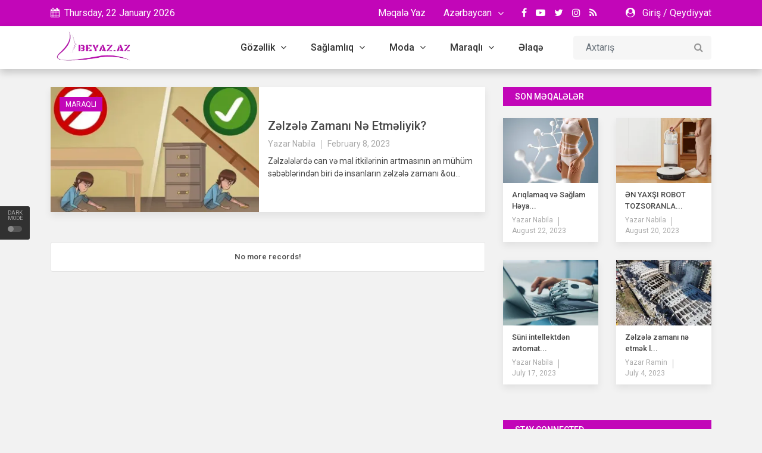

--- FILE ---
content_type: text/html; charset=UTF-8
request_url: https://beyaz.az/date/2023-02-08
body_size: 6096
content:
<!DOCTYPE html>
<html lang="en">
<head>
    <meta charset="utf-8">
    <meta http-equiv="X-UA-Compatible" content="IE=edge">
    <meta name="viewport" content="width=device-width, initial-scale=1">

    
    <title>Beyaz Blog</title>

    
    <link rel="stylesheet" href="https://beyaz.az/public/site/css/bootstrap.min.css" >

    <link rel="stylesheet" href="https://beyaz.az/public/site/css/font-awesome.min.css" >
    <link rel="stylesheet" href="https://beyaz.az/public/site/css/icon.min.css" >
    <link rel="stylesheet"  href="https://beyaz.az/public/site/css/magnific-popup.min.css" >
    <link rel="stylesheet" href="https://beyaz.az/public/site/css/animate.min.css" >
    <link rel="stylesheet"  href="https://beyaz.az/public/site/css/slick.min.css" >
    <link rel="stylesheet"  href="https://beyaz.az/public/site/css/structure.min.css" >
    <link rel="stylesheet"  href="https://beyaz.az/public/site/css/main.css" >
        <link rel="stylesheet"  href="https://beyaz.az/public/site/css/custom.css" >
    <link rel="stylesheet"  href="https://beyaz.az/public/site/css/responsive.min.css" >

    
    <link rel="stylesheet"  href="https://fonts.googleapis.com/css2?family=Roboto:wght@400;500;600;700&display=swap" >

    
    <link rel="stylesheet" rel="icon" href="https://beyaz.az/public/images/20220922144453_favicon_41.png">
    <link rel="stylesheet" rel="apple-touch-icon" sizes="144x144"
          href="https://beyaz.az/public/site/images/ico/apple-touch-icon-precomposed.png">
    <link rel="stylesheet" rel="apple-touch-icon" sizes="114x114"
          href="https://beyaz.az/public/site/images/ico/apple-touch-icon-114-precomposed.png">
    <link rel="stylesheet" rel="apple-touch-icon" sizes="72x72"
          href="https://beyaz.az/public/site/images/ico/apple-touch-icon-72-precomposed.png">
    <link rel="stylesheet" rel="apple-touch-icon" sizes="57x57"
          href="https://beyaz.az/public/site/images/ico/apple-touch-icon-57-precomposed.png">

        
    <link rel="alternate" type="application/atom+xml" href="https://beyaz.az/feed" title="My feed">

    

<!-- Template Developed By  -->
    
    <style type="text/css">
        :root {
            --primary-color: #c206b8;
            --primary-font: Roboto, sans-serif;
            --plyr-color-main: #c206b8;
        }
    </style>

    
<!-- Google Tag Manager -->
    <script type="dcaf505291c00984cb5d82a5-text/javascript">
        (function (w, d, s, l, i) {
            w[l] = w[l] || [];
            w[l].push({
                'gtm.start':
                    new Date().getTime(), event: 'gtm.js'
            });
            var f = d.getElementsByTagName(s)[0],
                j = d.createElement(s), dl = l != 'dataLayer' ? '&l=' + l : '';
            j.async = true;
            j.src =
                'https://www.googletagmanager.com/gtm.js?id=' + i + dl;
            f.parentNode.insertBefore(j, f);
        })(window, document, 'script', 'dataLayer', 'GTM-5XF2KJ6');
    </script>
    <!-- End Google Tag Manager -->


</head>

<body class="">


<!-- Google Tag Manager (noscript) -->
<noscript>
    <iframe src="https://www.googletagmanager.com/ns.html?id=GTM-5XF2KJ6"
            height="0" width="0" style="display:none;visibility:hidden"></iframe>
</noscript>
<!-- End Google Tag Manager (noscript) -->
<div id="switch-mode" class="">
    <div class="sm-text">Dark Mode</div>
    <div class="sm-button">
        <input type="hidden" id="url" value="https://beyaz.az">
        <span></span>
    </div>
</div>
<header class="sg-header">
    <div class="sg-topbar">
        <div class="container">
            <div class="d-md-flex justify-content-md-between">
                <div class="left-contennt">
                    <ul class="global-list">
                        <li><i class="fa fa-calendar mr-2" aria-hidden="true"></i>Thursday, 22 January 2026</li>
                    </ul>
                </div>
                <div class="right-content d-flex">
                        <div class="d-flex">
                                                            <div class="submit-news d-none d-md-block">
                                    <a href="https://beyaz.az/submit/news">Məqalə Yaz</a>
                                </div>
                                                        <input type="hidden" id="url" value="https://beyaz.az">
                            <div class="sg-language">
                                <select name="code" id="languges-changer">
                                                                            <option value="en" selected>Azərbaycan</option>
                                                                    </select>
                            </div>
                        </div>
                    <div class="d-flex ">
                        <div class="sg-social d-none d-xl-block mr-md-5">
                            <ul class="global-list">
                                                                <li><a href="https://www.facebook.com/beyazblog" target="_blank" name="Facebook"><i class="fa fa-facebook" aria-hidden="true"></i></a></li>
                                                                <li><a href="https://www.youtube.com/channel/UCTyZbgvam1ThPX7D2Lht9RQ" target="_blank" name="Youtube"><i class="fa fa-youtube-play" aria-hidden="true"></i></a></li>
                                                                <li><a href="https://twitter.com/beyaz_blog" target="_blank" name="Twitter"><i class="fa fa-twitter" aria-hidden="true"></i></a></li>
                                                                <li><a href="https://instagram.com" target="_blank" name="Instagram"><i class="fa fa-instagram" aria-hidden="true"></i></a></li>
                                                                <li><a href="https://beyaz.az/feed" name="feed"><i class="fa fa-rss" aria-hidden="true"></i></a></li>
                            </ul>
                        </div>
                        <div class="sg-user">
                                                            <span>
                                    <i class="fa fa-user-circle mr-2" aria-hidden="true"></i>
                                    <a href="https://beyaz.az/login">Giriş</a> <span class="d-none-small">/ <a href="https://beyaz.az/register"> Qeydiyyat</a></span>
                                </span>
                                                    </div>
                    </div>
                </div>
            </div>
        </div>
    </div>

    <div class="sg-menu">
        <nav class="navbar navbar-expand-lg">
            <div class="container">
                <div class="menu-content">
                    <a class="navbar-brand" href="https://beyaz.az">
                        <img src="https://beyaz.az/public/images/20220922154819_logo_35.png" alt="Logo" class="img-fluid">
                    </a>

                    <button class="navbar-toggler" type="button" data-toggle="collapse" data-target="#navbarNav" aria-controls="navbarNav" aria-expanded="false" aria-label="Toggle navigation">
                        <span class="navbar-toggler-icon"><i class="fa fa-align-justify"></i></span>
                    </button>

                    <div class="collapse navbar-collapse justify-content-end" id="navbarNav">
                        <ul class="navbar-nav">

                            
                                                                    <li class="nav-item sg-dropdown">
                                        <a href="https://beyaz.az/category/g%C3%B6z%C9%99llik" target="">Gözəllik <span><i class="fa fa-angle-down" aria-hidden="true"></i></span> </a>
                                        <ul class="sg-dropdown-menu">
                                                                                            <li class=""><a href="https://beyaz.az/sub-category/%C3%BCz-d%C9%99risin%C9%99-qulluq" target="">Üz dərisinə qulluq </a>
                                                    <ul class="sg-dropdown-menu-menu">
                                                                                                            </ul>
                                                </li>
                                                                                            <li class=""><a href="https://beyaz.az/sub-category/b%C9%99d%C9%99n%C9%99-qulluq" target="">Bədənə qulluq </a>
                                                    <ul class="sg-dropdown-menu-menu">
                                                                                                            </ul>
                                                </li>
                                                                                            <li class=""><a href="https://beyaz.az/sub-category/qulluq-vasit%C9%99l%C9%99ri" target="">Baxım məhsulları </a>
                                                    <ul class="sg-dropdown-menu-menu">
                                                                                                            </ul>
                                                </li>
                                                                                            <li class=""><a href="https://beyaz.az/sub-category/makyaj" target="">Makyaj </a>
                                                    <ul class="sg-dropdown-menu-menu">
                                                                                                            </ul>
                                                </li>
                                                                                            <li class=""><a href="https://beyaz.az/sub-category/saclara-qulluq" target="">Gözəl saçlar </a>
                                                    <ul class="sg-dropdown-menu-menu">
                                                                                                            </ul>
                                                </li>
                                                                                    </ul>
                                    </li>
                                
                                
                                
                            
                                                                    <li class="nav-item sg-dropdown">
                                        <a href="https://beyaz.az/category/sa%C4%9Flaml%C4%B1q" target="">Sağlamlıq <span><i class="fa fa-angle-down" aria-hidden="true"></i></span> </a>
                                        <ul class="sg-dropdown-menu">
                                                                                            <li class=""><a href="https://beyaz.az/sub-category/p%C9%99hriz" target="">Arıqlama və pəhriz </a>
                                                    <ul class="sg-dropdown-menu-menu">
                                                                                                            </ul>
                                                </li>
                                                                                            <li class=""><a href="https://beyaz.az/sub-category/hamil%C9%99lik" target="">Hamiləlik </a>
                                                    <ul class="sg-dropdown-menu-menu">
                                                                                                            </ul>
                                                </li>
                                                                                            <li class=""><a href="https://beyaz.az/sub-category/qad%C4%B1n-x%C9%99st%C9%99likl%C9%99ri" target="">Qadın xəstəlikləri </a>
                                                    <ul class="sg-dropdown-menu-menu">
                                                                                                            </ul>
                                                </li>
                                                                                            <li class=""><a href="https://beyaz.az/sub-category/qidalar" target="">Qidalar </a>
                                                    <ul class="sg-dropdown-menu-menu">
                                                                                                            </ul>
                                                </li>
                                                                                            <li class=""><a href="https://beyaz.az/sub-category/cinsi-m%C3%BCnasib%C9%99tl%C9%99r" target="">Cinsi münasibətlər </a>
                                                    <ul class="sg-dropdown-menu-menu">
                                                                                                            </ul>
                                                </li>
                                                                                            <li class=""><a href="https://beyaz.az/sub-category/xalq-t%C9%99bab%C9%99ti" target="">Xalq Təbabəti </a>
                                                    <ul class="sg-dropdown-menu-menu">
                                                                                                            </ul>
                                                </li>
                                                                                    </ul>
                                    </li>
                                
                                
                                
                            
                                                                    <li class="nav-item sg-dropdown">
                                        <a href="https://beyaz.az/category/moda" target="">Moda <span><i class="fa fa-angle-down" aria-hidden="true"></i></span> </a>
                                        <ul class="sg-dropdown-menu">
                                                                                            <li class=""><a href="https://beyaz.az/sub-category/%C3%BCst-geyiml%C9%99r" target="">Üst geyimlər </a>
                                                    <ul class="sg-dropdown-menu-menu">
                                                                                                            </ul>
                                                </li>
                                                                                            <li class=""><a href="https://beyaz.az/sub-category/alt-geyiml%C9%99r" target="">Alt geyimlər </a>
                                                    <ul class="sg-dropdown-menu-menu">
                                                                                                            </ul>
                                                </li>
                                                                                            <li class=""><a href="https://beyaz.az/sub-category/g%C9%99linlikl%C9%99r" target="">Gəlinliklər </a>
                                                    <ul class="sg-dropdown-menu-menu">
                                                                                                            </ul>
                                                </li>
                                                                                            <li class=""><a href="https://beyaz.az/sub-category/ayaqqab%C4%B1" target="">Ayaqqabı </a>
                                                    <ul class="sg-dropdown-menu-menu">
                                                                                                            </ul>
                                                </li>
                                                                                            <li class=""><a href="https://beyaz.az/sub-category/%C3%A7anta" target="">Çanta </a>
                                                    <ul class="sg-dropdown-menu-menu">
                                                                                                            </ul>
                                                </li>
                                                                                            <li class=""><a href="https://beyaz.az/sub-category/sa%C3%A7-modell%C9%99ri" target="">Saç modelləri </a>
                                                    <ul class="sg-dropdown-menu-menu">
                                                                                                            </ul>
                                                </li>
                                                                                            <li class=""><a href="https://beyaz.az/sub-category/d%C4%B1rnaq-dizaynlar%C4%B1" target="">Dırnaq dizaynları </a>
                                                    <ul class="sg-dropdown-menu-menu">
                                                                                                            </ul>
                                                </li>
                                                                                    </ul>
                                    </li>
                                
                                
                                
                            
                                                                    <li class="nav-item sg-dropdown">
                                        <a href="https://beyaz.az/category/maraql%C4%B1" target="">Maraqlı <span><i class="fa fa-angle-down" aria-hidden="true"></i></span> </a>
                                        <ul class="sg-dropdown-menu">
                                                                                            <li class=""><a href="https://beyaz.az/sub-category/yuxu-yozmalar" target="">Yuxu yozmalar </a>
                                                    <ul class="sg-dropdown-menu-menu">
                                                                                                            </ul>
                                                </li>
                                                                                            <li class=""><a href="https://beyaz.az/sub-category/n%C9%99dir" target="">Nədir? </a>
                                                    <ul class="sg-dropdown-menu-menu">
                                                                                                            </ul>
                                                </li>
                                                                                    </ul>
                                    </li>
                                
                                
                                
                            
                                                                    <li class="nav-item sg-dropdown">
                                        <a href="https://beyaz.az/page/contact-us" target="">Əlaqə  </a>
                                        <ul class="sg-dropdown-menu">
                                                                                    </ul>
                                    </li>
                                
                                
                                
                                                    </ul>
                    </div>

                    <div class="sg-search">
                        <div class="search-form">
                            <form action="https://beyaz.az/search" id="search" method="GET">
                                <label for="label" class="d-none">Axtarış</label>
                                <input class="form-control" id="label" name="search" type="text" placeholder="Axtarış">
                                <button type="submit"><i class="fa fa-search"></i><span class="d-none">Axtarış</span></button>
                            </form>
                        </div>
                    </div>
                </div>
            </div>
        </nav>
    </div>

</header>

<div class="container">
    <div class="row">
        <div class="col-12">
                                                                    </div>
    </div>
</div>





    <div class="sg-main-content mb-4">
        <div class="container">
            <div class="row">
                <div class="col-md-7 col-lg-8 sg-sticky">
                    <div class="theiaStickySidebar">

                        <div class="sg-section">
                            <div class="section-content">
                                <div class="latest-post-area">
                                                                            <div class="sg-post medium-post-style-1">
                                            <div class="entry-header">
                                                <div class="entry-thumbnail">
                                                    <a href="https://beyaz.az/oxu/z%C9%99lz%C9%99l%C9%99-zaman%C4%B1-n%C9%99-etm%C9%99liyik">
                                                                                                                    <img src="https://beyaz.az/public/default-image/default-358x215.png " data-original=" https://beyaz.az/public/images/20230208000556_medium_358x215_32.webp " class="img-fluid"   alt="Zəlzələ Zamanı Nə Etməliyik?"  >
                                                                                                            </a>
                                                </div>
                                                                                            </div>
                                            <div class="category">
                                                <ul class="global-list">
                                                                                                            <li><a href="https://beyaz.az/category/maraql%C4%B1">Maraqlı</a></li>
                                                                                                    </ul>
                                            </div>
                                            <div class="entry-content align-self-center">
                                                <h3 class="entry-title"><a
                                                        href="https://beyaz.az/oxu/z%C9%99lz%C9%99l%C9%99-zaman%C4%B1-n%C9%99-etm%C9%99liyik">Zəlzələ Zamanı Nə Etməliyik?</a>
                                                </h3>
                                                <div class="entry-meta mb-2">
                                                    <ul class="global-list">
                                                        <li>Yazar <a href="https://beyaz.az/author-profile/2">Nabila </a></li>
                                                        <li><a href="https://beyaz.az/date/2023-02-08"> February 8, 2023</a></li>
                                                    </ul>
                                                </div>
                                                <p>Zəlzələlərdə can və mal itkilərinin artmasının ən m&uuml;h&uuml;m səbəblərindən biri də insanların zəlzələ zamanı &ou...</p>
                                            </div>
                                        </div>
                                                                    </div>
                                                                    <input type="hidden" id="last_id" value="1">
                                    <input type="hidden" id="date" value="2023-02-08">
                                    <div class="col-sm-12 col-xs-12 d-none" id="latest-preloader-area">
                                        <div class="row latest-preloader">
                                            <div class="col-md-7 offset-md-5">
                                                <img src="https://beyaz.az/public/site/images/preloader-2.gif" alt="Image" class="tr-preloader img-fluid">
                                            </div>
                                        </div>
                                    </div>
                                    <div class="col-sm-12 col-xs-12">
                                        <div class="row">
                                            <button class="btn-load-more d-none" id="btn-load-more-date"> Load more... </button>
                                            <button class="btn-load-more " id="no-more-data-date">
                                                No more records!                                            </button>
                                                <input type="hidden" id="url" value="https://beyaz.az">
                                        </div>
                                    </div>
                                                            </div>
                        </div>
                    </div>
                </div>
                <div class="col-md-5 col-lg-4 sg-sticky">
                    <div class="sg-sidebar theiaStickySidebar">
                        <div class="sg-widget">
    <h3 class="widget-title">Son məqalələr</h3>
    <div class="row">
                    <div class="col-md-6">
                <div class="sg-post small-post">
                    <div class="entry-header">
    <div class="entry-thumbnail">
        <a href="https://beyaz.az/oxu/ar%C4%B1qlamaq-v%C9%99-sa%C4%9Flam-h%C9%99yat-t%C9%99rzin%C9%99-ke%C3%A7m%C9%99k-%C3%BC%C3%A7%C3%BCn-10-sade-yol">
                            <img src="https://beyaz.az/public/default-image/default-123x83.png "
                     data-original=" https://beyaz.az/public/images/20230822214747_medium_255x175_41.webp "
                     class="img-fluid lazy" width="100%" height="100%" alt="Arıqlamaq və Sağlam  Həyat Tərzinə Keçmək üçün 10 Sade Yol">
                    </a>
    </div>
    </div>
                    <div class="entry-content">
                        <a href="https://beyaz.az/oxu/ar%C4%B1qlamaq-v%C9%99-sa%C4%9Flam-h%C9%99yat-t%C9%99rzin%C9%99-ke%C3%A7m%C9%99k-%C3%BC%C3%A7%C3%BCn-10-sade-yol"><p>Arıqlamaq və Sağlam  Həya...</p></a>
                        <div class="entry-meta">
                            <ul class="global-list">
                                <li class="d-sm-none d-md-none d-lg-block">Yazar<a href="https://beyaz.az/author-profile/2"> Nabila</a></li>
                                <li> <a href="https://beyaz.az/date/2023-08-22">August 22, 2023</a></li>
                            </ul>
                        </div>
                    </div>
                </div>
            </div>
                    <div class="col-md-6">
                <div class="sg-post small-post">
                    <div class="entry-header">
    <div class="entry-thumbnail">
        <a href="https://beyaz.az/oxu/%C9%99n-yax%C5%9Fi-robot-tozsoranlar-v%C9%99-onlarin-f%C9%99rql%C9%99ri%CC%87">
                            <img src="https://beyaz.az/public/default-image/default-123x83.png "
                     data-original=" https://beyaz.az/public/images/20230820173137_medium_255x175_42.webp "
                     class="img-fluid lazy" width="100%" height="100%" alt="ƏN YAXŞI ROBOT TOZSORANLAR  və ONLARIN FƏRQLƏRİ">
                    </a>
    </div>
    </div>
                    <div class="entry-content">
                        <a href="https://beyaz.az/oxu/%C9%99n-yax%C5%9Fi-robot-tozsoranlar-v%C9%99-onlarin-f%C9%99rql%C9%99ri%CC%87"><p>ƏN YAXŞI ROBOT TOZSORANLA...</p></a>
                        <div class="entry-meta">
                            <ul class="global-list">
                                <li class="d-sm-none d-md-none d-lg-block">Yazar<a href="https://beyaz.az/author-profile/2"> Nabila</a></li>
                                <li> <a href="https://beyaz.az/date/2023-08-20">August 20, 2023</a></li>
                            </ul>
                        </div>
                    </div>
                </div>
            </div>
                    <div class="col-md-6">
                <div class="sg-post small-post">
                    <div class="entry-header">
    <div class="entry-thumbnail">
        <a href="https://beyaz.az/oxu/s%C3%BCni-intellektd%C9%99n-avtomatla%C5%9Fd%C4%B1rmaya-texnologiyan%C4%B1n-g%C9%99l%C9%99c%C9%99yi">
                            <img src="https://beyaz.az/public/default-image/default-123x83.png "
                     data-original=" https://beyaz.az/public/images/20230717162229_medium_255x175_6.webp "
                     class="img-fluid lazy" width="100%" height="100%" alt="Süni intellektdən avtomatlaşdırmaya: texnologiyanın gələcəyi">
                    </a>
    </div>
    </div>
                    <div class="entry-content">
                        <a href="https://beyaz.az/oxu/s%C3%BCni-intellektd%C9%99n-avtomatla%C5%9Fd%C4%B1rmaya-texnologiyan%C4%B1n-g%C9%99l%C9%99c%C9%99yi"><p>Süni intellektdən avtomat...</p></a>
                        <div class="entry-meta">
                            <ul class="global-list">
                                <li class="d-sm-none d-md-none d-lg-block">Yazar<a href="https://beyaz.az/author-profile/2"> Nabila</a></li>
                                <li> <a href="https://beyaz.az/date/2023-07-17">July 17, 2023</a></li>
                            </ul>
                        </div>
                    </div>
                </div>
            </div>
                    <div class="col-md-6">
                <div class="sg-post small-post">
                    <div class="entry-header">
    <div class="entry-thumbnail">
        <a href="https://beyaz.az/oxu/z%C9%99lz%C9%99l%C9%99-zaman%C4%B1-n%C9%99-etm%C9%99k-laz%C4%B1md%C4%B1r">
                            <img src="https://beyaz.az/public/default-image/default-123x83.png "
                     data-original=" https://beyaz.az/public/images/20230704021656_medium_255x175_45.webp "
                     class="img-fluid lazy" width="100%" height="100%" alt="Zəlzələ zamanı nə etmək lazımdır?">
                    </a>
    </div>
    </div>
                    <div class="entry-content">
                        <a href="https://beyaz.az/oxu/z%C9%99lz%C9%99l%C9%99-zaman%C4%B1-n%C9%99-etm%C9%99k-laz%C4%B1md%C4%B1r"><p>Zəlzələ zamanı nə etmək l...</p></a>
                        <div class="entry-meta">
                            <ul class="global-list">
                                <li class="d-sm-none d-md-none d-lg-block">Yazar<a href="https://beyaz.az/author-profile/1"> Ramin</a></li>
                                <li> <a href="https://beyaz.az/date/2023-07-04">July 4, 2023</a></li>
                            </ul>
                        </div>
                    </div>
                </div>
            </div>
            </div>
</div>
                    <div class="sg-widget widget-social">
    <h3 class="widget-title">Stay Connected</h3>
    <div class="sg-socail">
        <ul class="global-list">
                            <li class="facebook"><a href="https://www.facebook.com/beyazblog" style="background:#056ed8" name="Facebook"><span style="background:#0061c2"><i class="fa fa-facebook" aria-hidden="true"></i></span>Facebook</a></li>
                            <li class="facebook"><a href="https://www.youtube.com/channel/UCTyZbgvam1ThPX7D2Lht9RQ" style="background:#e50017" name="Youtube"><span style="background:#fe031c"><i class="fa fa-youtube-play" aria-hidden="true"></i></span>Youtube</a></li>
                            <li class="facebook"><a href="https://twitter.com/beyaz_blog" style="background:#349aff" name="Twitter"><span style="background:#2391ff"><i class="fa fa-twitter" aria-hidden="true"></i></span>Twitter</a></li>
                            <li class="facebook"><a href="https://instagram.com" style="background:#be01ea" name="Instagram"><span style="background:#a102e9"><i class="fa fa-instagram" aria-hidden="true"></i></span>Instagram</a></li>
                    </ul>
    </div>
</div><!-- /.sg-widget -->
                    <div class="sg-widget">
    <h3 class="widget-title">Çox oxunan məqalələr</h3>

    <ul class="global-list">
                    <li>
                <div class="sg-post small-post post-style-1">
                    <div class="entry-header">
    <div class="entry-thumbnail">
        <a href="https://beyaz.az/oxu/greencard-n%C9%99dir">
                            <img src="https://beyaz.az/public/default-image/default-123x83.png "
                     data-original=" https://beyaz.az/public/images/20221007222237_small_123x83_24.webp "
                     class="img-fluid lazy" width="100%" height="100%" alt="GreenCard Nədir? Necə Müraciət Etmək Olar? Qəbul Şərtləri Nələrdir?">
                    </a>
    </div>
    </div>
                    <div class="entry-content">
                       <a href="https://beyaz.az/oxu/greencard-n%C9%99dir"> <p>GreenCard Nədir? Necə Mür...</p></a>
                        <div class="entry-meta">
                            <ul class="global-list">
                                <li class="d-sm-none d-md-none d-lg-block">Yazar<a href="https://beyaz.az/author-profile/2"> Nabila</a></li>
                                <li><a href="https://beyaz.az/date/2022-11-01"> November 1, 2022</a></li>
                            </ul>
                        </div>
                    </div>
                </div>
            </li>
                    <li>
                <div class="sg-post small-post post-style-1">
                    <div class="entry-header">
    <div class="entry-thumbnail">
        <a href="https://beyaz.az/oxu/ya%C4%9Flar%C4%B1-par%C3%A7alayan-detoks-suyu-1-h%C9%99ft%C9%99d%C9%99-3-kilo-ariqladan-5-resept-nece-haz%C4%B1rlan%C4%B1r">
                            <img src="https://beyaz.az/public/default-image/default-123x83.png "
                     data-original=" https://beyaz.az/public/images/20220922204730_small_123x83_36.webp "
                     class="img-fluid lazy" width="100%" height="100%" alt="Yağları Parçalayan  Detoks  suyu. 1 Həftədə 3 Kilo Ariqladan 5 Resept. Nece Hazırlanır?">
                    </a>
    </div>
    </div>
                    <div class="entry-content">
                       <a href="https://beyaz.az/oxu/ya%C4%9Flar%C4%B1-par%C3%A7alayan-detoks-suyu-1-h%C9%99ft%C9%99d%C9%99-3-kilo-ariqladan-5-resept-nece-haz%C4%B1rlan%C4%B1r"> <p>Yağları Parçalayan  Detok...</p></a>
                        <div class="entry-meta">
                            <ul class="global-list">
                                <li class="d-sm-none d-md-none d-lg-block">Yazar<a href="https://beyaz.az/author-profile/2"> Nabila</a></li>
                                <li><a href="https://beyaz.az/date/2022-10-03"> October 3, 2022</a></li>
                            </ul>
                        </div>
                    </div>
                </div>
            </li>
                    <li>
                <div class="sg-post small-post post-style-1">
                    <div class="entry-header">
    <div class="entry-thumbnail">
        <a href="https://beyaz.az/oxu/chat-gpt-n%C9%99dir-nec%C9%99-i%CC%87stifad%C9%99-etm%C9%99k-olar">
                            <img src="https://beyaz.az/public/default-image/default-123x83.png "
                     data-original=" https://beyaz.az/public/images/20230113133838_small_123x83_13.webp "
                     class="img-fluid lazy" width="100%" height="100%" alt="Chat GPT Nədir? Necə İstifadə Etmək Olar?">
                    </a>
    </div>
    </div>
                    <div class="entry-content">
                       <a href="https://beyaz.az/oxu/chat-gpt-n%C9%99dir-nec%C9%99-i%CC%87stifad%C9%99-etm%C9%99k-olar"> <p>Chat GPT Nədir? Necə İsti...</p></a>
                        <div class="entry-meta">
                            <ul class="global-list">
                                <li class="d-sm-none d-md-none d-lg-block">Yazar<a href="https://beyaz.az/author-profile/2"> Nabila</a></li>
                                <li><a href="https://beyaz.az/date/2023-02-19"> February 19, 2023</a></li>
                            </ul>
                        </div>
                    </div>
                </div>
            </li>
                    <li>
                <div class="sg-post small-post post-style-1">
                    <div class="entry-header">
    <div class="entry-thumbnail">
        <a href="https://beyaz.az/oxu/vaginal-g%C3%B6b%C9%99l%C9%99k-n%C9%99dir">
                            <img src="https://beyaz.az/public/default-image/default-123x83.png "
                     data-original=" https://beyaz.az/public/images/20230222192102_small_123x83_16.webp "
                     class="img-fluid lazy" width="100%" height="100%" alt="Vaginal Göbələk Nədir? Evdə Müalicəsi">
                    </a>
    </div>
    </div>
                    <div class="entry-content">
                       <a href="https://beyaz.az/oxu/vaginal-g%C3%B6b%C9%99l%C9%99k-n%C9%99dir"> <p>Vaginal Göbələk Nədir? Ev...</p></a>
                        <div class="entry-meta">
                            <ul class="global-list">
                                <li class="d-sm-none d-md-none d-lg-block">Yazar<a href="https://beyaz.az/author-profile/2"> Nabila</a></li>
                                <li><a href="https://beyaz.az/date/2023-02-22"> February 22, 2023</a></li>
                            </ul>
                        </div>
                    </div>
                </div>
            </li>
            </ul>
</div>
                        </div>
                </div>
            </div>
        </div>
    </div>

<div class="scrollToTop" id="display-nothing">
    <a href="#"><i class="fa fa-angle-up"></i></a>
</div>
<div class="footer footer-style-1">
    <div class="footer-top">
        <div class="container">
            <div class="footer-content">
                                                                                                        <div class="row">

                                                                        <div class="col-lg-4">
    <div class="footer-widget">
        <h3>Məşhur Məqalələr</h3>
                    
                            <div class="sg-post small-post">

                    <div class="entry-content p-0">
                        <h2 class="entry-title"><a href="https://beyaz.az/oxu/greencard-n%C9%99dir">GreenCard Nədir? Necə Müraciət Etmək Olar? Qəbul Ş...</a></h2>
                        <div class="entry-meta">
                            <ul class="global-list">
                                <li>Yazar<a href="https://beyaz.az/author-profile/2"> Nabila</a></li>
                                <li><a href="https://beyaz.az/date/2022-11-01">November 1, 2022</a></li>
                            </ul>
                        </div>
                    </div>
                </div>
                                
                            <div class="sg-post small-post">

                    <div class="entry-content p-0">
                        <h2 class="entry-title"><a href="https://beyaz.az/oxu/ya%C4%9Flar%C4%B1-par%C3%A7alayan-detoks-suyu-1-h%C9%99ft%C9%99d%C9%99-3-kilo-ariqladan-5-resept-nece-haz%C4%B1rlan%C4%B1r">Yağları Parçalayan  Detoks  suyu. 1 Həftədə 3 Kilo...</a></h2>
                        <div class="entry-meta">
                            <ul class="global-list">
                                <li>Yazar<a href="https://beyaz.az/author-profile/2"> Nabila</a></li>
                                <li><a href="https://beyaz.az/date/2022-10-03">October 3, 2022</a></li>
                            </ul>
                        </div>
                    </div>
                </div>
                                
                            <div class="sg-post small-post">

                    <div class="entry-content p-0">
                        <h2 class="entry-title"><a href="https://beyaz.az/oxu/chat-gpt-n%C9%99dir-nec%C9%99-i%CC%87stifad%C9%99-etm%C9%99k-olar">Chat GPT Nədir? Necə İstifadə Etmək Olar?</a></h2>
                        <div class="entry-meta">
                            <ul class="global-list">
                                <li>Yazar<a href="https://beyaz.az/author-profile/2"> Nabila</a></li>
                                <li><a href="https://beyaz.az/date/2023-02-19">February 19, 2023</a></li>
                            </ul>
                        </div>
                    </div>
                </div>
                                                    </div>
</div>
                                                                                                <div class="col-lg-4">
    <div class="footer-widget">
        <h3>Yenilikər</h3>
        <p>Məqalələrimizi bəyənirsinizsə abunə olun</p>
        <form action="https://beyaz.az/newsletter/subscribe" class="tr-form" method="POST">
            <input type="hidden" name="_token" value="F8JYFUawovZW4K8SVX8SbQV5mVJgqjYcYr1gLppm">            <label for="newss" class="d-none">Newsletter</label>
            <input name="email" id="newss" type="email" class="form-control" placeholder="Email Address" required>
            <button type="submit" class="btn btn-primary">Abunə</button>
        </form>
    </div>
</div>
                                            
                </div><!-- /.row -->
            </div>
        </div><!-- /.container -->
    </div>
    <div class="footer-bottom">
        <div class="container text-center">
            <span>Copyright © 2022 Beyaz Blog - All Rights Reserved.</span>
        </div><!-- /.container -->
    </div>
</div><!-- /.footer -->




<script src="https://beyaz.az/public/site/js/jquery.min.js" type="dcaf505291c00984cb5d82a5-text/javascript"></script>
<script defer src="https://beyaz.az/public/site/js/popper.min.js" type="dcaf505291c00984cb5d82a5-text/javascript"></script>
<script defer src="https://beyaz.az/public/site/js/bootstrap.min.js" type="dcaf505291c00984cb5d82a5-text/javascript"></script>
<script defer src="https://beyaz.az/public/site/js/slick.min.js" type="dcaf505291c00984cb5d82a5-text/javascript"></script>
<script defer src="https://beyaz.az/public/site/js/theia-sticky-sidebar.min.js" type="dcaf505291c00984cb5d82a5-text/javascript"></script>
<script defer src="https://beyaz.az/public/site/js/magnific-popup.min.js" type="dcaf505291c00984cb5d82a5-text/javascript"></script>
<script src="https://beyaz.az/public/site/js/carouFredSel.min.js" type="dcaf505291c00984cb5d82a5-text/javascript"></script>
<script src="https://beyaz.az/public/site/js/main.min.js" type="dcaf505291c00984cb5d82a5-text/javascript"></script>
<script src="https://beyaz.az/public/js/custom.js" type="dcaf505291c00984cb5d82a5-text/javascript"></script>

<script async type="dcaf505291c00984cb5d82a5-text/javascript" src="https://beyaz.az/public/site/js/jquery.cookie.min.js"></script>
<script defer src="https://beyaz.az/public/site/js/lazyload.js" type="dcaf505291c00984cb5d82a5-text/javascript"></script>
<script src="https://beyaz.az/public/site/js/bootstrap-tagsinput.min.js" async type="dcaf505291c00984cb5d82a5-text/javascript"></script>

    <!-- oneSignal -->
    <script src="https://beyaz.az/public/site/js/OneSignalSDK.js" async="" type="dcaf505291c00984cb5d82a5-text/javascript"></script>

    <script type="dcaf505291c00984cb5d82a5-text/javascript">
        var OneSignal = window.OneSignal || [];
        OneSignal.push(["init", {
            appId: "c7a64e45-0fed-48cc-b1b8-82541022deb2",
            subdomainName: 'push',
            autoRegister: false,
            promptOptions: {
                /* These prompt options values configure both the HTTP prompt and the HTTP popup. */
                /* actionMessage limited to 90 characters */
                actionMessage: "Yeni məqalələri ilk oxuyan sən ola bilərsən",
                /* acceptButtonText limited to 15 characters */
                acceptButtonText: "İstəyirəm",
                /* cancelButtonText limited to 15 characters */
                cancelButtonText: "Təşəkkür"
            }
        }]);
    </script>

    <script src="https://beyaz.az/public/site/js/onesignal_notification.js" type="dcaf505291c00984cb5d82a5-text/javascript"></script>



    

                


<script type="dcaf505291c00984cb5d82a5-text/javascript" src="https://beyaz.az/public/site/js/webp-support.js"></script>
<script type="dcaf505291c00984cb5d82a5-text/javascript" src="https://beyaz.az/public/site/js/custom.min.js"></script>

<script src="/cdn-cgi/scripts/7d0fa10a/cloudflare-static/rocket-loader.min.js" data-cf-settings="dcaf505291c00984cb5d82a5-|49" defer></script><script defer src="https://static.cloudflareinsights.com/beacon.min.js/vcd15cbe7772f49c399c6a5babf22c1241717689176015" integrity="sha512-ZpsOmlRQV6y907TI0dKBHq9Md29nnaEIPlkf84rnaERnq6zvWvPUqr2ft8M1aS28oN72PdrCzSjY4U6VaAw1EQ==" data-cf-beacon='{"version":"2024.11.0","token":"b13461de275241f99f4e1bc7e4120a73","r":1,"server_timing":{"name":{"cfCacheStatus":true,"cfEdge":true,"cfExtPri":true,"cfL4":true,"cfOrigin":true,"cfSpeedBrain":true},"location_startswith":null}}' crossorigin="anonymous"></script>
</body>
</html>


--- FILE ---
content_type: text/html; charset=UTF-8
request_url: https://beyaz.az/public/site/images/ico/apple-touch-icon-precomposed.png
body_size: 4031
content:
<!DOCTYPE html>
<html lang="en">
<head>
    <meta charset="utf-8">
    <meta http-equiv="X-UA-Compatible" content="IE=edge">
    <meta name="viewport" content="width=device-width, initial-scale=1">

    
    <title>Beyaz Blog</title>

    
    <link rel="stylesheet" href="https://beyaz.az/public/site/css/bootstrap.min.css" >

    <link rel="stylesheet" href="https://beyaz.az/public/site/css/font-awesome.min.css" >
    <link rel="stylesheet" href="https://beyaz.az/public/site/css/icon.min.css" >
    <link rel="stylesheet"  href="https://beyaz.az/public/site/css/magnific-popup.min.css" >
    <link rel="stylesheet" href="https://beyaz.az/public/site/css/animate.min.css" >
    <link rel="stylesheet"  href="https://beyaz.az/public/site/css/slick.min.css" >
    <link rel="stylesheet"  href="https://beyaz.az/public/site/css/structure.min.css" >
    <link rel="stylesheet"  href="https://beyaz.az/public/site/css/main.css" >
        <link rel="stylesheet"  href="https://beyaz.az/public/site/css/custom.css" >
    <link rel="stylesheet"  href="https://beyaz.az/public/site/css/responsive.min.css" >

    
    <link rel="stylesheet"  href="https://fonts.googleapis.com/css2?family=Roboto:wght@400;500;600;700&display=swap" >

    
    <link rel="stylesheet" rel="icon" href="https://beyaz.az/public/images/20220922144453_favicon_41.png">
    <link rel="stylesheet" rel="apple-touch-icon" sizes="144x144"
          href="https://beyaz.az/public/site/images/ico/apple-touch-icon-precomposed.png">
    <link rel="stylesheet" rel="apple-touch-icon" sizes="114x114"
          href="https://beyaz.az/public/site/images/ico/apple-touch-icon-114-precomposed.png">
    <link rel="stylesheet" rel="apple-touch-icon" sizes="72x72"
          href="https://beyaz.az/public/site/images/ico/apple-touch-icon-72-precomposed.png">
    <link rel="stylesheet" rel="apple-touch-icon" sizes="57x57"
          href="https://beyaz.az/public/site/images/ico/apple-touch-icon-57-precomposed.png">

        
    <link rel="alternate" type="application/atom+xml" href="https://beyaz.az/public/feed" title="My feed">

    

<!-- Template Developed By  -->
    
    <style type="text/css">
        :root {
            --primary-color: #c206b8;
            --primary-font: Roboto, sans-serif;
            --plyr-color-main: #c206b8;
        }
    </style>

    
<!-- Google Tag Manager -->
    <script type="fac4f499f38d335c948d379f-text/javascript">
        (function (w, d, s, l, i) {
            w[l] = w[l] || [];
            w[l].push({
                'gtm.start':
                    new Date().getTime(), event: 'gtm.js'
            });
            var f = d.getElementsByTagName(s)[0],
                j = d.createElement(s), dl = l != 'dataLayer' ? '&l=' + l : '';
            j.async = true;
            j.src =
                'https://www.googletagmanager.com/gtm.js?id=' + i + dl;
            f.parentNode.insertBefore(j, f);
        })(window, document, 'script', 'dataLayer', 'GTM-5XF2KJ6');
    </script>
    <!-- End Google Tag Manager -->


</head>

<body class="">


<!-- Google Tag Manager (noscript) -->
<noscript>
    <iframe src="https://www.googletagmanager.com/ns.html?id=GTM-5XF2KJ6"
            height="0" width="0" style="display:none;visibility:hidden"></iframe>
</noscript>
<!-- End Google Tag Manager (noscript) -->
<div id="switch-mode" class="">
    <div class="sm-text">Dark Mode</div>
    <div class="sm-button">
        <input type="hidden" id="url" value="https://beyaz.az/public">
        <span></span>
    </div>
</div>
<header class="sg-header">
    <div class="sg-topbar">
        <div class="container">
            <div class="d-md-flex justify-content-md-between">
                <div class="left-contennt">
                    <ul class="global-list">
                        <li><i class="fa fa-calendar mr-2" aria-hidden="true"></i>Thursday, 22 January 2026</li>
                    </ul>
                </div>
                <div class="right-content d-flex">
                        <div class="d-flex">
                                                            <div class="submit-news d-none d-md-block">
                                    <a href="https://beyaz.az/public/submit/news">Məqalə Yaz</a>
                                </div>
                                                        <input type="hidden" id="url" value="https://beyaz.az/public">
                            <div class="sg-language">
                                <select name="code" id="languges-changer">
                                                                            <option value="en" selected>Azərbaycan</option>
                                                                    </select>
                            </div>
                        </div>
                    <div class="d-flex ">
                        <div class="sg-social d-none d-xl-block mr-md-5">
                            <ul class="global-list">
                                                                <li><a href="https://www.facebook.com/beyazblog" target="_blank" name="Facebook"><i class="fa fa-facebook" aria-hidden="true"></i></a></li>
                                                                <li><a href="https://www.youtube.com/channel/UCTyZbgvam1ThPX7D2Lht9RQ" target="_blank" name="Youtube"><i class="fa fa-youtube-play" aria-hidden="true"></i></a></li>
                                                                <li><a href="https://twitter.com/beyaz_blog" target="_blank" name="Twitter"><i class="fa fa-twitter" aria-hidden="true"></i></a></li>
                                                                <li><a href="https://instagram.com" target="_blank" name="Instagram"><i class="fa fa-instagram" aria-hidden="true"></i></a></li>
                                                                <li><a href="https://beyaz.az/public/feed" name="feed"><i class="fa fa-rss" aria-hidden="true"></i></a></li>
                            </ul>
                        </div>
                        <div class="sg-user">
                                                            <span>
                                    <i class="fa fa-user-circle mr-2" aria-hidden="true"></i>
                                    <a href="https://beyaz.az/public/login">Giriş</a> <span class="d-none-small">/ <a href="https://beyaz.az/public/register"> Qeydiyyat</a></span>
                                </span>
                                                    </div>
                    </div>
                </div>
            </div>
        </div>
    </div>

    <div class="sg-menu">
        <nav class="navbar navbar-expand-lg">
            <div class="container">
                <div class="menu-content">
                    <a class="navbar-brand" href="https://beyaz.az/public">
                        <img src="https://beyaz.az/public/images/20220922154819_logo_35.png" alt="Logo" class="img-fluid">
                    </a>

                    <button class="navbar-toggler" type="button" data-toggle="collapse" data-target="#navbarNav" aria-controls="navbarNav" aria-expanded="false" aria-label="Toggle navigation">
                        <span class="navbar-toggler-icon"><i class="fa fa-align-justify"></i></span>
                    </button>

                    <div class="collapse navbar-collapse justify-content-end" id="navbarNav">
                        <ul class="navbar-nav">

                            
                                                                    <li class="nav-item sg-dropdown">
                                        <a href="https://beyaz.az/public/category/g%C3%B6z%C9%99llik" target="">Gözəllik <span><i class="fa fa-angle-down" aria-hidden="true"></i></span> </a>
                                        <ul class="sg-dropdown-menu">
                                                                                            <li class=""><a href="https://beyaz.az/public/sub-category/%C3%BCz-d%C9%99risin%C9%99-qulluq" target="">Üz dərisinə qulluq </a>
                                                    <ul class="sg-dropdown-menu-menu">
                                                                                                            </ul>
                                                </li>
                                                                                            <li class=""><a href="https://beyaz.az/public/sub-category/b%C9%99d%C9%99n%C9%99-qulluq" target="">Bədənə qulluq </a>
                                                    <ul class="sg-dropdown-menu-menu">
                                                                                                            </ul>
                                                </li>
                                                                                            <li class=""><a href="https://beyaz.az/public/sub-category/qulluq-vasit%C9%99l%C9%99ri" target="">Baxım məhsulları </a>
                                                    <ul class="sg-dropdown-menu-menu">
                                                                                                            </ul>
                                                </li>
                                                                                            <li class=""><a href="https://beyaz.az/public/sub-category/makyaj" target="">Makyaj </a>
                                                    <ul class="sg-dropdown-menu-menu">
                                                                                                            </ul>
                                                </li>
                                                                                            <li class=""><a href="https://beyaz.az/public/sub-category/saclara-qulluq" target="">Gözəl saçlar </a>
                                                    <ul class="sg-dropdown-menu-menu">
                                                                                                            </ul>
                                                </li>
                                                                                    </ul>
                                    </li>
                                
                                
                                
                            
                                                                    <li class="nav-item sg-dropdown">
                                        <a href="https://beyaz.az/public/category/sa%C4%9Flaml%C4%B1q" target="">Sağlamlıq <span><i class="fa fa-angle-down" aria-hidden="true"></i></span> </a>
                                        <ul class="sg-dropdown-menu">
                                                                                            <li class=""><a href="https://beyaz.az/public/sub-category/p%C9%99hriz" target="">Arıqlama və pəhriz </a>
                                                    <ul class="sg-dropdown-menu-menu">
                                                                                                            </ul>
                                                </li>
                                                                                            <li class=""><a href="https://beyaz.az/public/sub-category/hamil%C9%99lik" target="">Hamiləlik </a>
                                                    <ul class="sg-dropdown-menu-menu">
                                                                                                            </ul>
                                                </li>
                                                                                            <li class=""><a href="https://beyaz.az/public/sub-category/qad%C4%B1n-x%C9%99st%C9%99likl%C9%99ri" target="">Qadın xəstəlikləri </a>
                                                    <ul class="sg-dropdown-menu-menu">
                                                                                                            </ul>
                                                </li>
                                                                                            <li class=""><a href="https://beyaz.az/public/sub-category/qidalar" target="">Qidalar </a>
                                                    <ul class="sg-dropdown-menu-menu">
                                                                                                            </ul>
                                                </li>
                                                                                            <li class=""><a href="https://beyaz.az/public/sub-category/cinsi-m%C3%BCnasib%C9%99tl%C9%99r" target="">Cinsi münasibətlər </a>
                                                    <ul class="sg-dropdown-menu-menu">
                                                                                                            </ul>
                                                </li>
                                                                                            <li class=""><a href="https://beyaz.az/public/sub-category/xalq-t%C9%99bab%C9%99ti" target="">Xalq Təbabəti </a>
                                                    <ul class="sg-dropdown-menu-menu">
                                                                                                            </ul>
                                                </li>
                                                                                    </ul>
                                    </li>
                                
                                
                                
                            
                                                                    <li class="nav-item sg-dropdown">
                                        <a href="https://beyaz.az/public/category/moda" target="">Moda <span><i class="fa fa-angle-down" aria-hidden="true"></i></span> </a>
                                        <ul class="sg-dropdown-menu">
                                                                                            <li class=""><a href="https://beyaz.az/public/sub-category/%C3%BCst-geyiml%C9%99r" target="">Üst geyimlər </a>
                                                    <ul class="sg-dropdown-menu-menu">
                                                                                                            </ul>
                                                </li>
                                                                                            <li class=""><a href="https://beyaz.az/public/sub-category/alt-geyiml%C9%99r" target="">Alt geyimlər </a>
                                                    <ul class="sg-dropdown-menu-menu">
                                                                                                            </ul>
                                                </li>
                                                                                            <li class=""><a href="https://beyaz.az/public/sub-category/g%C9%99linlikl%C9%99r" target="">Gəlinliklər </a>
                                                    <ul class="sg-dropdown-menu-menu">
                                                                                                            </ul>
                                                </li>
                                                                                            <li class=""><a href="https://beyaz.az/public/sub-category/ayaqqab%C4%B1" target="">Ayaqqabı </a>
                                                    <ul class="sg-dropdown-menu-menu">
                                                                                                            </ul>
                                                </li>
                                                                                            <li class=""><a href="https://beyaz.az/public/sub-category/%C3%A7anta" target="">Çanta </a>
                                                    <ul class="sg-dropdown-menu-menu">
                                                                                                            </ul>
                                                </li>
                                                                                            <li class=""><a href="https://beyaz.az/public/sub-category/sa%C3%A7-modell%C9%99ri" target="">Saç modelləri </a>
                                                    <ul class="sg-dropdown-menu-menu">
                                                                                                            </ul>
                                                </li>
                                                                                            <li class=""><a href="https://beyaz.az/public/sub-category/d%C4%B1rnaq-dizaynlar%C4%B1" target="">Dırnaq dizaynları </a>
                                                    <ul class="sg-dropdown-menu-menu">
                                                                                                            </ul>
                                                </li>
                                                                                    </ul>
                                    </li>
                                
                                
                                
                            
                                                                    <li class="nav-item sg-dropdown">
                                        <a href="https://beyaz.az/public/category/maraql%C4%B1" target="">Maraqlı <span><i class="fa fa-angle-down" aria-hidden="true"></i></span> </a>
                                        <ul class="sg-dropdown-menu">
                                                                                            <li class=""><a href="https://beyaz.az/public/sub-category/yuxu-yozmalar" target="">Yuxu yozmalar </a>
                                                    <ul class="sg-dropdown-menu-menu">
                                                                                                            </ul>
                                                </li>
                                                                                            <li class=""><a href="https://beyaz.az/public/sub-category/n%C9%99dir" target="">Nədir? </a>
                                                    <ul class="sg-dropdown-menu-menu">
                                                                                                            </ul>
                                                </li>
                                                                                    </ul>
                                    </li>
                                
                                
                                
                            
                                                                    <li class="nav-item sg-dropdown">
                                        <a href="https://beyaz.az/public/page/contact-us" target="">Əlaqə  </a>
                                        <ul class="sg-dropdown-menu">
                                                                                    </ul>
                                    </li>
                                
                                
                                
                                                    </ul>
                    </div>

                    <div class="sg-search">
                        <div class="search-form">
                            <form action="https://beyaz.az/public/search" id="search" method="GET">
                                <label for="label" class="d-none">Axtarış</label>
                                <input class="form-control" id="label" name="search" type="text" placeholder="Axtarış">
                                <button type="submit"><i class="fa fa-search"></i><span class="d-none">Axtarış</span></button>
                            </form>
                        </div>
                    </div>
                </div>
            </div>
        </nav>
    </div>

</header>

<div class="container">
    <div class="row">
        <div class="col-12">
                                            </div>
    </div>
</div>





<div class="container-fluid ">
	<div class="text-center my-5">
	    <div class="error mx-auto" data-text="404">404</div>
	    <p class="lead text-gray-800 mb-5">Səhifə tapılmadı</p>
	    <p class="text-gray-500 mb-0">It looks like you found a glitch in the page... </p>
	    <a href="https://beyaz.az/public">← Back to Home</a>
	 </div>
</div>

<div class="scrollToTop" id="display-nothing">
    <a href="#"><i class="fa fa-angle-up"></i></a>
</div>
<div class="footer footer-style-1">
    <div class="footer-top">
        <div class="container">
            <div class="footer-content">
                                                                                                        <div class="row">

                                                                        <div class="col-lg-4">
    <div class="footer-widget">
        <h3>Məşhur Məqalələr</h3>
                    
                            <div class="sg-post small-post">

                    <div class="entry-content p-0">
                        <h2 class="entry-title"><a href="https://beyaz.az/public/oxu/greencard-n%C9%99dir">GreenCard Nədir? Necə Müraciət Etmək Olar? Qəbul Ş...</a></h2>
                        <div class="entry-meta">
                            <ul class="global-list">
                                <li>Yazar<a href="https://beyaz.az/public/author-profile/2"> Nabila</a></li>
                                <li><a href="https://beyaz.az/public/date/2022-11-01">November 1, 2022</a></li>
                            </ul>
                        </div>
                    </div>
                </div>
                                
                            <div class="sg-post small-post">

                    <div class="entry-content p-0">
                        <h2 class="entry-title"><a href="https://beyaz.az/public/oxu/ya%C4%9Flar%C4%B1-par%C3%A7alayan-detoks-suyu-1-h%C9%99ft%C9%99d%C9%99-3-kilo-ariqladan-5-resept-nece-haz%C4%B1rlan%C4%B1r">Yağları Parçalayan  Detoks  suyu. 1 Həftədə 3 Kilo...</a></h2>
                        <div class="entry-meta">
                            <ul class="global-list">
                                <li>Yazar<a href="https://beyaz.az/public/author-profile/2"> Nabila</a></li>
                                <li><a href="https://beyaz.az/public/date/2022-10-03">October 3, 2022</a></li>
                            </ul>
                        </div>
                    </div>
                </div>
                                
                            <div class="sg-post small-post">

                    <div class="entry-content p-0">
                        <h2 class="entry-title"><a href="https://beyaz.az/public/oxu/chat-gpt-n%C9%99dir-nec%C9%99-i%CC%87stifad%C9%99-etm%C9%99k-olar">Chat GPT Nədir? Necə İstifadə Etmək Olar?</a></h2>
                        <div class="entry-meta">
                            <ul class="global-list">
                                <li>Yazar<a href="https://beyaz.az/public/author-profile/2"> Nabila</a></li>
                                <li><a href="https://beyaz.az/public/date/2023-02-19">February 19, 2023</a></li>
                            </ul>
                        </div>
                    </div>
                </div>
                                                    </div>
</div>
                                                                                                <div class="col-lg-4">
    <div class="footer-widget">
        <h3>Yenilikər</h3>
        <p>Məqalələrimizi bəyənirsinizsə abunə olun</p>
        <form action="https://beyaz.az/public/newsletter/subscribe" class="tr-form" method="POST">
            <input type="hidden" name="_token" value="">            <label for="newss" class="d-none">Newsletter</label>
            <input name="email" id="newss" type="email" class="form-control" placeholder="Email Address" required>
            <button type="submit" class="btn btn-primary">Abunə</button>
        </form>
    </div>
</div>
                                            
                </div><!-- /.row -->
            </div>
        </div><!-- /.container -->
    </div>
    <div class="footer-bottom">
        <div class="container text-center">
            <span>Copyright © 2022 Beyaz Blog - All Rights Reserved.</span>
        </div><!-- /.container -->
    </div>
</div><!-- /.footer -->




<script src="https://beyaz.az/public/site/js/jquery.min.js" type="fac4f499f38d335c948d379f-text/javascript"></script>
<script defer src="https://beyaz.az/public/site/js/popper.min.js" type="fac4f499f38d335c948d379f-text/javascript"></script>
<script defer src="https://beyaz.az/public/site/js/bootstrap.min.js" type="fac4f499f38d335c948d379f-text/javascript"></script>
<script defer src="https://beyaz.az/public/site/js/slick.min.js" type="fac4f499f38d335c948d379f-text/javascript"></script>
<script defer src="https://beyaz.az/public/site/js/theia-sticky-sidebar.min.js" type="fac4f499f38d335c948d379f-text/javascript"></script>
<script defer src="https://beyaz.az/public/site/js/magnific-popup.min.js" type="fac4f499f38d335c948d379f-text/javascript"></script>
<script src="https://beyaz.az/public/site/js/carouFredSel.min.js" type="fac4f499f38d335c948d379f-text/javascript"></script>
<script src="https://beyaz.az/public/site/js/main.min.js" type="fac4f499f38d335c948d379f-text/javascript"></script>
<script src="https://beyaz.az/public/js/custom.js" type="fac4f499f38d335c948d379f-text/javascript"></script>

<script async type="fac4f499f38d335c948d379f-text/javascript" src="https://beyaz.az/public/site/js/jquery.cookie.min.js"></script>
<script defer src="https://beyaz.az/public/site/js/lazyload.js" type="fac4f499f38d335c948d379f-text/javascript"></script>
<script src="https://beyaz.az/public/site/js/bootstrap-tagsinput.min.js" async type="fac4f499f38d335c948d379f-text/javascript"></script>

    <!-- oneSignal -->
    <script src="https://beyaz.az/public/site/js/OneSignalSDK.js" async="" type="fac4f499f38d335c948d379f-text/javascript"></script>

    <script type="fac4f499f38d335c948d379f-text/javascript">
        var OneSignal = window.OneSignal || [];
        OneSignal.push(["init", {
            appId: "c7a64e45-0fed-48cc-b1b8-82541022deb2",
            subdomainName: 'push',
            autoRegister: false,
            promptOptions: {
                /* These prompt options values configure both the HTTP prompt and the HTTP popup. */
                /* actionMessage limited to 90 characters */
                actionMessage: "Yeni məqalələri ilk oxuyan sən ola bilərsən",
                /* acceptButtonText limited to 15 characters */
                acceptButtonText: "İstəyirəm",
                /* cancelButtonText limited to 15 characters */
                cancelButtonText: "Təşəkkür"
            }
        }]);
    </script>

    <script src="https://beyaz.az/public/site/js/onesignal_notification.js" type="fac4f499f38d335c948d379f-text/javascript"></script>








<script type="fac4f499f38d335c948d379f-text/javascript" src="https://beyaz.az/public/site/js/webp-support.js"></script>
<script type="fac4f499f38d335c948d379f-text/javascript" src="https://beyaz.az/public/site/js/custom.min.js"></script>

<script src="/cdn-cgi/scripts/7d0fa10a/cloudflare-static/rocket-loader.min.js" data-cf-settings="fac4f499f38d335c948d379f-|49" defer></script></body>
</html>


--- FILE ---
content_type: text/html; charset=UTF-8
request_url: https://beyaz.az/public/site/images/ico/apple-touch-icon-72-precomposed.png
body_size: 3876
content:
<!DOCTYPE html>
<html lang="en">
<head>
    <meta charset="utf-8">
    <meta http-equiv="X-UA-Compatible" content="IE=edge">
    <meta name="viewport" content="width=device-width, initial-scale=1">

    
    <title>Beyaz Blog</title>

    
    <link rel="stylesheet" href="https://beyaz.az/public/site/css/bootstrap.min.css" >

    <link rel="stylesheet" href="https://beyaz.az/public/site/css/font-awesome.min.css" >
    <link rel="stylesheet" href="https://beyaz.az/public/site/css/icon.min.css" >
    <link rel="stylesheet"  href="https://beyaz.az/public/site/css/magnific-popup.min.css" >
    <link rel="stylesheet" href="https://beyaz.az/public/site/css/animate.min.css" >
    <link rel="stylesheet"  href="https://beyaz.az/public/site/css/slick.min.css" >
    <link rel="stylesheet"  href="https://beyaz.az/public/site/css/structure.min.css" >
    <link rel="stylesheet"  href="https://beyaz.az/public/site/css/main.css" >
        <link rel="stylesheet"  href="https://beyaz.az/public/site/css/custom.css" >
    <link rel="stylesheet"  href="https://beyaz.az/public/site/css/responsive.min.css" >

    
    <link rel="stylesheet"  href="https://fonts.googleapis.com/css2?family=Roboto:wght@400;500;600;700&display=swap" >

    
    <link rel="stylesheet" rel="icon" href="https://beyaz.az/public/images/20220922144453_favicon_41.png">
    <link rel="stylesheet" rel="apple-touch-icon" sizes="144x144"
          href="https://beyaz.az/public/site/images/ico/apple-touch-icon-precomposed.png">
    <link rel="stylesheet" rel="apple-touch-icon" sizes="114x114"
          href="https://beyaz.az/public/site/images/ico/apple-touch-icon-114-precomposed.png">
    <link rel="stylesheet" rel="apple-touch-icon" sizes="72x72"
          href="https://beyaz.az/public/site/images/ico/apple-touch-icon-72-precomposed.png">
    <link rel="stylesheet" rel="apple-touch-icon" sizes="57x57"
          href="https://beyaz.az/public/site/images/ico/apple-touch-icon-57-precomposed.png">

        
    <link rel="alternate" type="application/atom+xml" href="https://beyaz.az/public/feed" title="My feed">

    

<!-- Template Developed By  -->
    
    <style type="text/css">
        :root {
            --primary-color: #c206b8;
            --primary-font: Roboto, sans-serif;
            --plyr-color-main: #c206b8;
        }
    </style>

    
<!-- Google Tag Manager -->
    <script type="83b46534f85aefce69208fd5-text/javascript">
        (function (w, d, s, l, i) {
            w[l] = w[l] || [];
            w[l].push({
                'gtm.start':
                    new Date().getTime(), event: 'gtm.js'
            });
            var f = d.getElementsByTagName(s)[0],
                j = d.createElement(s), dl = l != 'dataLayer' ? '&l=' + l : '';
            j.async = true;
            j.src =
                'https://www.googletagmanager.com/gtm.js?id=' + i + dl;
            f.parentNode.insertBefore(j, f);
        })(window, document, 'script', 'dataLayer', 'GTM-5XF2KJ6');
    </script>
    <!-- End Google Tag Manager -->


</head>

<body class="">


<!-- Google Tag Manager (noscript) -->
<noscript>
    <iframe src="https://www.googletagmanager.com/ns.html?id=GTM-5XF2KJ6"
            height="0" width="0" style="display:none;visibility:hidden"></iframe>
</noscript>
<!-- End Google Tag Manager (noscript) -->
<div id="switch-mode" class="">
    <div class="sm-text">Dark Mode</div>
    <div class="sm-button">
        <input type="hidden" id="url" value="https://beyaz.az/public">
        <span></span>
    </div>
</div>
<header class="sg-header">
    <div class="sg-topbar">
        <div class="container">
            <div class="d-md-flex justify-content-md-between">
                <div class="left-contennt">
                    <ul class="global-list">
                        <li><i class="fa fa-calendar mr-2" aria-hidden="true"></i>Thursday, 22 January 2026</li>
                    </ul>
                </div>
                <div class="right-content d-flex">
                        <div class="d-flex">
                                                            <div class="submit-news d-none d-md-block">
                                    <a href="https://beyaz.az/public/submit/news">Məqalə Yaz</a>
                                </div>
                                                        <input type="hidden" id="url" value="https://beyaz.az/public">
                            <div class="sg-language">
                                <select name="code" id="languges-changer">
                                                                            <option value="en" selected>Azərbaycan</option>
                                                                    </select>
                            </div>
                        </div>
                    <div class="d-flex ">
                        <div class="sg-social d-none d-xl-block mr-md-5">
                            <ul class="global-list">
                                                                <li><a href="https://www.facebook.com/beyazblog" target="_blank" name="Facebook"><i class="fa fa-facebook" aria-hidden="true"></i></a></li>
                                                                <li><a href="https://www.youtube.com/channel/UCTyZbgvam1ThPX7D2Lht9RQ" target="_blank" name="Youtube"><i class="fa fa-youtube-play" aria-hidden="true"></i></a></li>
                                                                <li><a href="https://twitter.com/beyaz_blog" target="_blank" name="Twitter"><i class="fa fa-twitter" aria-hidden="true"></i></a></li>
                                                                <li><a href="https://instagram.com" target="_blank" name="Instagram"><i class="fa fa-instagram" aria-hidden="true"></i></a></li>
                                                                <li><a href="https://beyaz.az/public/feed" name="feed"><i class="fa fa-rss" aria-hidden="true"></i></a></li>
                            </ul>
                        </div>
                        <div class="sg-user">
                                                            <span>
                                    <i class="fa fa-user-circle mr-2" aria-hidden="true"></i>
                                    <a href="https://beyaz.az/public/login">Giriş</a> <span class="d-none-small">/ <a href="https://beyaz.az/public/register"> Qeydiyyat</a></span>
                                </span>
                                                    </div>
                    </div>
                </div>
            </div>
        </div>
    </div>

    <div class="sg-menu">
        <nav class="navbar navbar-expand-lg">
            <div class="container">
                <div class="menu-content">
                    <a class="navbar-brand" href="https://beyaz.az/public">
                        <img src="https://beyaz.az/public/images/20220922154819_logo_35.png" alt="Logo" class="img-fluid">
                    </a>

                    <button class="navbar-toggler" type="button" data-toggle="collapse" data-target="#navbarNav" aria-controls="navbarNav" aria-expanded="false" aria-label="Toggle navigation">
                        <span class="navbar-toggler-icon"><i class="fa fa-align-justify"></i></span>
                    </button>

                    <div class="collapse navbar-collapse justify-content-end" id="navbarNav">
                        <ul class="navbar-nav">

                            
                                                                    <li class="nav-item sg-dropdown">
                                        <a href="https://beyaz.az/public/category/g%C3%B6z%C9%99llik" target="">Gözəllik <span><i class="fa fa-angle-down" aria-hidden="true"></i></span> </a>
                                        <ul class="sg-dropdown-menu">
                                                                                            <li class=""><a href="https://beyaz.az/public/sub-category/%C3%BCz-d%C9%99risin%C9%99-qulluq" target="">Üz dərisinə qulluq </a>
                                                    <ul class="sg-dropdown-menu-menu">
                                                                                                            </ul>
                                                </li>
                                                                                            <li class=""><a href="https://beyaz.az/public/sub-category/b%C9%99d%C9%99n%C9%99-qulluq" target="">Bədənə qulluq </a>
                                                    <ul class="sg-dropdown-menu-menu">
                                                                                                            </ul>
                                                </li>
                                                                                            <li class=""><a href="https://beyaz.az/public/sub-category/qulluq-vasit%C9%99l%C9%99ri" target="">Baxım məhsulları </a>
                                                    <ul class="sg-dropdown-menu-menu">
                                                                                                            </ul>
                                                </li>
                                                                                            <li class=""><a href="https://beyaz.az/public/sub-category/makyaj" target="">Makyaj </a>
                                                    <ul class="sg-dropdown-menu-menu">
                                                                                                            </ul>
                                                </li>
                                                                                            <li class=""><a href="https://beyaz.az/public/sub-category/saclara-qulluq" target="">Gözəl saçlar </a>
                                                    <ul class="sg-dropdown-menu-menu">
                                                                                                            </ul>
                                                </li>
                                                                                    </ul>
                                    </li>
                                
                                
                                
                            
                                                                    <li class="nav-item sg-dropdown">
                                        <a href="https://beyaz.az/public/category/sa%C4%9Flaml%C4%B1q" target="">Sağlamlıq <span><i class="fa fa-angle-down" aria-hidden="true"></i></span> </a>
                                        <ul class="sg-dropdown-menu">
                                                                                            <li class=""><a href="https://beyaz.az/public/sub-category/p%C9%99hriz" target="">Arıqlama və pəhriz </a>
                                                    <ul class="sg-dropdown-menu-menu">
                                                                                                            </ul>
                                                </li>
                                                                                            <li class=""><a href="https://beyaz.az/public/sub-category/hamil%C9%99lik" target="">Hamiləlik </a>
                                                    <ul class="sg-dropdown-menu-menu">
                                                                                                            </ul>
                                                </li>
                                                                                            <li class=""><a href="https://beyaz.az/public/sub-category/qad%C4%B1n-x%C9%99st%C9%99likl%C9%99ri" target="">Qadın xəstəlikləri </a>
                                                    <ul class="sg-dropdown-menu-menu">
                                                                                                            </ul>
                                                </li>
                                                                                            <li class=""><a href="https://beyaz.az/public/sub-category/qidalar" target="">Qidalar </a>
                                                    <ul class="sg-dropdown-menu-menu">
                                                                                                            </ul>
                                                </li>
                                                                                            <li class=""><a href="https://beyaz.az/public/sub-category/cinsi-m%C3%BCnasib%C9%99tl%C9%99r" target="">Cinsi münasibətlər </a>
                                                    <ul class="sg-dropdown-menu-menu">
                                                                                                            </ul>
                                                </li>
                                                                                            <li class=""><a href="https://beyaz.az/public/sub-category/xalq-t%C9%99bab%C9%99ti" target="">Xalq Təbabəti </a>
                                                    <ul class="sg-dropdown-menu-menu">
                                                                                                            </ul>
                                                </li>
                                                                                    </ul>
                                    </li>
                                
                                
                                
                            
                                                                    <li class="nav-item sg-dropdown">
                                        <a href="https://beyaz.az/public/category/moda" target="">Moda <span><i class="fa fa-angle-down" aria-hidden="true"></i></span> </a>
                                        <ul class="sg-dropdown-menu">
                                                                                            <li class=""><a href="https://beyaz.az/public/sub-category/%C3%BCst-geyiml%C9%99r" target="">Üst geyimlər </a>
                                                    <ul class="sg-dropdown-menu-menu">
                                                                                                            </ul>
                                                </li>
                                                                                            <li class=""><a href="https://beyaz.az/public/sub-category/alt-geyiml%C9%99r" target="">Alt geyimlər </a>
                                                    <ul class="sg-dropdown-menu-menu">
                                                                                                            </ul>
                                                </li>
                                                                                            <li class=""><a href="https://beyaz.az/public/sub-category/g%C9%99linlikl%C9%99r" target="">Gəlinliklər </a>
                                                    <ul class="sg-dropdown-menu-menu">
                                                                                                            </ul>
                                                </li>
                                                                                            <li class=""><a href="https://beyaz.az/public/sub-category/ayaqqab%C4%B1" target="">Ayaqqabı </a>
                                                    <ul class="sg-dropdown-menu-menu">
                                                                                                            </ul>
                                                </li>
                                                                                            <li class=""><a href="https://beyaz.az/public/sub-category/%C3%A7anta" target="">Çanta </a>
                                                    <ul class="sg-dropdown-menu-menu">
                                                                                                            </ul>
                                                </li>
                                                                                            <li class=""><a href="https://beyaz.az/public/sub-category/sa%C3%A7-modell%C9%99ri" target="">Saç modelləri </a>
                                                    <ul class="sg-dropdown-menu-menu">
                                                                                                            </ul>
                                                </li>
                                                                                            <li class=""><a href="https://beyaz.az/public/sub-category/d%C4%B1rnaq-dizaynlar%C4%B1" target="">Dırnaq dizaynları </a>
                                                    <ul class="sg-dropdown-menu-menu">
                                                                                                            </ul>
                                                </li>
                                                                                    </ul>
                                    </li>
                                
                                
                                
                            
                                                                    <li class="nav-item sg-dropdown">
                                        <a href="https://beyaz.az/public/category/maraql%C4%B1" target="">Maraqlı <span><i class="fa fa-angle-down" aria-hidden="true"></i></span> </a>
                                        <ul class="sg-dropdown-menu">
                                                                                            <li class=""><a href="https://beyaz.az/public/sub-category/yuxu-yozmalar" target="">Yuxu yozmalar </a>
                                                    <ul class="sg-dropdown-menu-menu">
                                                                                                            </ul>
                                                </li>
                                                                                            <li class=""><a href="https://beyaz.az/public/sub-category/n%C9%99dir" target="">Nədir? </a>
                                                    <ul class="sg-dropdown-menu-menu">
                                                                                                            </ul>
                                                </li>
                                                                                    </ul>
                                    </li>
                                
                                
                                
                            
                                                                    <li class="nav-item sg-dropdown">
                                        <a href="https://beyaz.az/public/page/contact-us" target="">Əlaqə  </a>
                                        <ul class="sg-dropdown-menu">
                                                                                    </ul>
                                    </li>
                                
                                
                                
                                                    </ul>
                    </div>

                    <div class="sg-search">
                        <div class="search-form">
                            <form action="https://beyaz.az/public/search" id="search" method="GET">
                                <label for="label" class="d-none">Axtarış</label>
                                <input class="form-control" id="label" name="search" type="text" placeholder="Axtarış">
                                <button type="submit"><i class="fa fa-search"></i><span class="d-none">Axtarış</span></button>
                            </form>
                        </div>
                    </div>
                </div>
            </div>
        </nav>
    </div>

</header>

<div class="container">
    <div class="row">
        <div class="col-12">
                                            </div>
    </div>
</div>





<div class="container-fluid ">
	<div class="text-center my-5">
	    <div class="error mx-auto" data-text="404">404</div>
	    <p class="lead text-gray-800 mb-5">Səhifə tapılmadı</p>
	    <p class="text-gray-500 mb-0">It looks like you found a glitch in the page... </p>
	    <a href="https://beyaz.az/public">← Back to Home</a>
	 </div>
</div>

<div class="scrollToTop" id="display-nothing">
    <a href="#"><i class="fa fa-angle-up"></i></a>
</div>
<div class="footer footer-style-1">
    <div class="footer-top">
        <div class="container">
            <div class="footer-content">
                                                                                                        <div class="row">

                                                                        <div class="col-lg-4">
    <div class="footer-widget">
        <h3>Məşhur Məqalələr</h3>
                    
                            <div class="sg-post small-post">

                    <div class="entry-content p-0">
                        <h2 class="entry-title"><a href="https://beyaz.az/public/oxu/greencard-n%C9%99dir">GreenCard Nədir? Necə Müraciət Etmək Olar? Qəbul Ş...</a></h2>
                        <div class="entry-meta">
                            <ul class="global-list">
                                <li>Yazar<a href="https://beyaz.az/public/author-profile/2"> Nabila</a></li>
                                <li><a href="https://beyaz.az/public/date/2022-11-01">November 1, 2022</a></li>
                            </ul>
                        </div>
                    </div>
                </div>
                                
                            <div class="sg-post small-post">

                    <div class="entry-content p-0">
                        <h2 class="entry-title"><a href="https://beyaz.az/public/oxu/ya%C4%9Flar%C4%B1-par%C3%A7alayan-detoks-suyu-1-h%C9%99ft%C9%99d%C9%99-3-kilo-ariqladan-5-resept-nece-haz%C4%B1rlan%C4%B1r">Yağları Parçalayan  Detoks  suyu. 1 Həftədə 3 Kilo...</a></h2>
                        <div class="entry-meta">
                            <ul class="global-list">
                                <li>Yazar<a href="https://beyaz.az/public/author-profile/2"> Nabila</a></li>
                                <li><a href="https://beyaz.az/public/date/2022-10-03">October 3, 2022</a></li>
                            </ul>
                        </div>
                    </div>
                </div>
                                
                            <div class="sg-post small-post">

                    <div class="entry-content p-0">
                        <h2 class="entry-title"><a href="https://beyaz.az/public/oxu/chat-gpt-n%C9%99dir-nec%C9%99-i%CC%87stifad%C9%99-etm%C9%99k-olar">Chat GPT Nədir? Necə İstifadə Etmək Olar?</a></h2>
                        <div class="entry-meta">
                            <ul class="global-list">
                                <li>Yazar<a href="https://beyaz.az/public/author-profile/2"> Nabila</a></li>
                                <li><a href="https://beyaz.az/public/date/2023-02-19">February 19, 2023</a></li>
                            </ul>
                        </div>
                    </div>
                </div>
                                                    </div>
</div>
                                                                                                <div class="col-lg-4">
    <div class="footer-widget">
        <h3>Yenilikər</h3>
        <p>Məqalələrimizi bəyənirsinizsə abunə olun</p>
        <form action="https://beyaz.az/public/newsletter/subscribe" class="tr-form" method="POST">
            <input type="hidden" name="_token" value="">            <label for="newss" class="d-none">Newsletter</label>
            <input name="email" id="newss" type="email" class="form-control" placeholder="Email Address" required>
            <button type="submit" class="btn btn-primary">Abunə</button>
        </form>
    </div>
</div>
                                            
                </div><!-- /.row -->
            </div>
        </div><!-- /.container -->
    </div>
    <div class="footer-bottom">
        <div class="container text-center">
            <span>Copyright © 2022 Beyaz Blog - All Rights Reserved.</span>
        </div><!-- /.container -->
    </div>
</div><!-- /.footer -->




<script src="https://beyaz.az/public/site/js/jquery.min.js" type="83b46534f85aefce69208fd5-text/javascript"></script>
<script defer src="https://beyaz.az/public/site/js/popper.min.js" type="83b46534f85aefce69208fd5-text/javascript"></script>
<script defer src="https://beyaz.az/public/site/js/bootstrap.min.js" type="83b46534f85aefce69208fd5-text/javascript"></script>
<script defer src="https://beyaz.az/public/site/js/slick.min.js" type="83b46534f85aefce69208fd5-text/javascript"></script>
<script defer src="https://beyaz.az/public/site/js/theia-sticky-sidebar.min.js" type="83b46534f85aefce69208fd5-text/javascript"></script>
<script defer src="https://beyaz.az/public/site/js/magnific-popup.min.js" type="83b46534f85aefce69208fd5-text/javascript"></script>
<script src="https://beyaz.az/public/site/js/carouFredSel.min.js" type="83b46534f85aefce69208fd5-text/javascript"></script>
<script src="https://beyaz.az/public/site/js/main.min.js" type="83b46534f85aefce69208fd5-text/javascript"></script>
<script src="https://beyaz.az/public/js/custom.js" type="83b46534f85aefce69208fd5-text/javascript"></script>

<script async type="83b46534f85aefce69208fd5-text/javascript" src="https://beyaz.az/public/site/js/jquery.cookie.min.js"></script>
<script defer src="https://beyaz.az/public/site/js/lazyload.js" type="83b46534f85aefce69208fd5-text/javascript"></script>
<script src="https://beyaz.az/public/site/js/bootstrap-tagsinput.min.js" async type="83b46534f85aefce69208fd5-text/javascript"></script>

    <!-- oneSignal -->
    <script src="https://beyaz.az/public/site/js/OneSignalSDK.js" async="" type="83b46534f85aefce69208fd5-text/javascript"></script>

    <script type="83b46534f85aefce69208fd5-text/javascript">
        var OneSignal = window.OneSignal || [];
        OneSignal.push(["init", {
            appId: "c7a64e45-0fed-48cc-b1b8-82541022deb2",
            subdomainName: 'push',
            autoRegister: false,
            promptOptions: {
                /* These prompt options values configure both the HTTP prompt and the HTTP popup. */
                /* actionMessage limited to 90 characters */
                actionMessage: "Yeni məqalələri ilk oxuyan sən ola bilərsən",
                /* acceptButtonText limited to 15 characters */
                acceptButtonText: "İstəyirəm",
                /* cancelButtonText limited to 15 characters */
                cancelButtonText: "Təşəkkür"
            }
        }]);
    </script>

    <script src="https://beyaz.az/public/site/js/onesignal_notification.js" type="83b46534f85aefce69208fd5-text/javascript"></script>








<script type="83b46534f85aefce69208fd5-text/javascript" src="https://beyaz.az/public/site/js/webp-support.js"></script>
<script type="83b46534f85aefce69208fd5-text/javascript" src="https://beyaz.az/public/site/js/custom.min.js"></script>

<script src="/cdn-cgi/scripts/7d0fa10a/cloudflare-static/rocket-loader.min.js" data-cf-settings="83b46534f85aefce69208fd5-|49" defer></script></body>
</html>


--- FILE ---
content_type: text/css
request_url: https://beyaz.az/public/site/css/icon.min.css
body_size: 578
content:
@font-face{font-family:'font-icon';src:url('../font/font-icon.eot?65810011');src:url('../font/font-icon.eot?65810011#iefix') format('embedded-opentype'),url('../font/font-icon.woff2?65810011') format('woff2'),url('../font/font-icon.woff?65810011') format('woff'),url('../font/font-icon.ttf?65810011') format('truetype'),url('../font/font-icon.svg?65810011#font-icon') format('svg');font-weight:normal;font-style:normal;font-display:block}[class^="icon-"]:before,[class*=" icon-"]:before{font-family:"font-icon";font-style:normal;font-weight:normal;speak:never;display:inline-block;text-decoration:inherit;width:1em;text-align:center;font-variant:normal;text-transform:none;line-height:1em;-webkit-font-smoothing:antialiased;-moz-osx-font-smoothing:grayscale}.icon-angle-down:before{content:'\e800'}.icon-angle-left:before{content:'\e801'}.icon-angle-right:before{content:'\e802'}.icon-angle-up:before{content:'\e803'}.icon-arrow-down:before{content:'\e804'}.icon-arrow-left:before{content:'\e805'}.icon-arrow-right:before{content:'\e806'}.icon-arrow-slider-left:before{content:'\e807'}.icon-arrow-slider-right:before{content:'\e808'}.icon-arrow-up:before{content:'\e809'}.icon-article:before{content:'\e80a'}.icon-chart:before{content:'\e80b'}.icon-check-circle:before{content:'\e80c'}.icon-check:before{content:'\e80d'}.icon-circle-outline:before{content:'\e80e'}.icon-circle:before{content:'\e80f'}.icon-clock:before{content:'\e810'}.icon-close-circle:before{content:'\e811'}.icon-close:before{content:'\e812'}.icon-coin-bag:before{content:'\e813'}.icon-comment:before{content:'\e814'}.icon-copy:before{content:'\e815'}.icon-cross:before{content:'\e816'}.icon-dashboard:before{content:'\e817'}.icon-dislike:before{content:'\e818'}.icon-download:before{content:'\e819'}.icon-edit:before{content:'\e81a'}.icon-ellipsis-h:before{content:'\e81b'}.icon-envelope:before{content:'\e81c'}.icon-exclamation-circle:before{content:'\e81d'}.icon-eye:before{content:'\e81e'}.icon-facebook:before{content:'\e81f'}.icon-file:before{content:'\e820'}.icon-folder:before{content:'\e821'}.icon-gallery:before{content:'\e822'}.icon-google:before{content:'\e823'}.icon-heart-o:before{content:'\e824'}.icon-heart:before{content:'\e825'}.icon-images:before{content:'\e826'}.icon-inbox:before{content:'\e827'}.icon-instagram:before{content:'\e828'}.icon-language:before{content:'\e829'}.icon-like:before{content:'\e82a'}.icon-linkedin:before{content:'\e82b'}.icon-list:before{content:'\e82c'}.icon-login:before{content:'\e82d'}.icon-logout-thin:before{content:'\e82e'}.icon-logout:before{content:'\e82f'}.icon-long-arrow-left:before{content:'\e830'}.icon-long-arrow-right:before{content:'\e831'}.icon-mail:before{content:'\e832'}.icon-map-marker:before{content:'\e833'}.icon-menu:before{content:'\e834'}.icon-music-circle:before{content:'\e835'}.icon-music:before{content:'\e836'}.icon-personality-quiz:before{content:'\e837'}.icon-phone:before{content:'\e838'}.icon-pinterest:before{content:'\e839'}.icon-play-circle:before{content:'\e83a'}.icon-plus:before{content:'\e83b'}.icon-print:before{content:'\e83c'}.icon-refresh:before{content:'\e83d'}.icon-reply:before{content:'\e83e'}.icon-rss:before{content:'\e83f'}.icon-search:before{content:'\e840'}.icon-send:before{content:'\e841'}.icon-settings:before{content:'\e842'}.icon-star-o:before{content:'\e843'}.icon-star:before{content:'\e844'}.icon-telegram:before{content:'\e845'}.icon-times:before{content:'\e846'}.icon-trash:before{content:'\e847'}.icon-trivia-quiz:before{content:'\e848'}.icon-tumblr:before{content:'\e849'}.icon-twitter:before{content:'\e84a'}.icon-user-line:before{content:'\e84b'}.icon-user-minus:before{content:'\e84c'}.icon-user-plus-o:before{content:'\e84d'}.icon-user-plus:before{content:'\e84e'}.icon-user:before{content:'\e84f'}.icon-video:before{content:'\e850'}.icon-vk:before{content:'\e851'}.icon-whatsapp:before{content:'\e852'}.icon-youtube:before{content:'\e853'}
